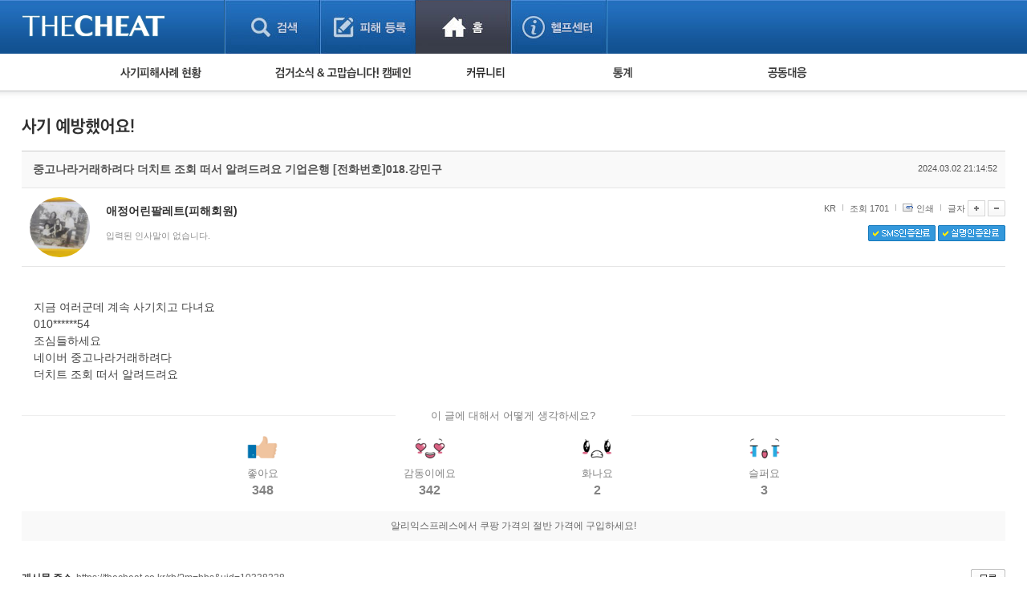

--- FILE ---
content_type: text/html; charset=UTF-8
request_url: https://thecheat.co.kr/rb/?r=home&m=comment&skin=_pc/open01&hidepost=0&iframe=Y&cync=[bbs][10338228][uid,comment,oneline,d_comment][rb_bbs_data][14017315][m:bbs,bid:cheat_fan,uid:10338228]&CMT=&ccount=6
body_size: 31851
content:


            <!DOCTYPE html PUBLIC "-//W3C//DTD XHTML 1.0 Transitional//EN" "http://www.w3.org/TR/xhtml1/DTD/xhtml1-transitional.dtd">
        <html lang="" xml:lang="" xmlns="http://www.w3.org/1999/xhtml">
        <head>
    <meta http-equiv="content-type" content="text/html;charset=utf-8;" />
    <!-- <meta http-equiv="Content-Security-Policy" content="default-src 'self'; script-src 'self'; style-src 'self'; ">-->  <!-- 2023.12.15. 추가 -->
    <meta name="generator" content="TheCheat.co.kr" />

            <meta name="author" content="thecheat.co.kr" />

                    <meta name="subject" content="더치트" />
        
                    <meta name="title" content="사기꾼,사기꾼리스트,사기꾼목록,사기,사기당했어요,사기당했을때,사기대처법,중고,중고물품,중고거래,더치트,인터넷사기">
        
                    <meta name="keywords" content="사기꾼,사기꾼리스트,사기꾼목록,사기,사기당했어요,사기당했을때,사기대처법,중고,중고물품,중고거래,더치트,인터넷사기,보이스피싱,스미싱,메신저피싱,몸캠피싱,인터넷도박,성매매">
        
                    <meta name="description" content="사기꾼,사기꾼리스트,사기꾼목록,사기,사기당했어요,사기당했을때,사기대처법,중고,중고물품,중고거래,더치트,인터넷사기,보이스피싱,스미싱,메신저피싱,몸캠피싱,인터넷도박,성매매">
        
        <meta name="copyright" content="Copyrights © 2026 thecheat.co.kr All Rights Reserved" />
        
            <title>더치트 :: 금융사기 방지 서비스(인터넷사기,보이스피싱,스미싱,메신저피싱,몸캠피싱,인터넷도박,성매매,TheCheat.co.kr)</title>
    
    <meta name="author" content="더치트">
    <meta name="classification" content="전자상거래,금융">

    <!-- 2024.02.27 게시판 별 og 분기처리 -->
            <meta property="og:image" content="https://thecheat.co.kr/link_bg.png"/>
        <meta property="og:image:width" content="800"/>
        <meta property="og:image:height" content="400"/>
        <meta property="og:type" content="website">
        <meta property="og:site_name" content="더치트 :: 금융사기 방지 서비스">
        <meta property="og:title" content="더치트 :: 금융사기 방지 서비스"/>
        <meta property="og:description" content="대한민국 No.1 집단지성 금융사기 방지 서비스"/>
        <link rel="icon" href="https://thecheat.co.kr/favicon-96x96.png">

        <link type="text/css" rel="stylesheet" charset="utf-8" href="/rb/_core/css/sys.css" />
    <link type="text/css" rel="stylesheet" charset="utf-8" href="/rb/layouts/2014/_main.css" />
                <link type="text/css" rel="stylesheet" charset="utf-8" href="/rb/modules/comment/_main.css" />
                <link type="text/css" rel="stylesheet" charset="utf-8" href="/rb/modules/comment/theme/_pc/open01/_main.css" />
                <script type="text/javascript">
        //<![CDATA[
        var mbrclick= false;
        var rooturl = 'https://thecheat.co.kr/rb';
        var raccount= 'home';
        var moduleid= 'comment';
        var memberid= '';
        var is_admin= '';
        var needlog = '';
        var neednum = '';
        var myagent	= navigator.appName.indexOf('Explorer') != -1 ? 'ie' : 'ns';
        //]]>
    </script>

            <!-- 개발자도구 방지 2025.04.05. -->
        <script>
            if (window.top === window.self) {
                function redirectToWarningPage() {
                    window.location.href = "dev_deny.php";
                }

                // 로그 서버 전송 함수
                function sendLogToServer(eventType, details = '') {
                    fetch('dev_deny_log.php', {
                        method: 'POST',
                        headers: {'Content-Type': 'application/json'},
                        body: JSON.stringify({
                            event: eventType,
                            detail: details,
                            ua: navigator.userAgent,
                            time: new Date().toISOString()
                        })
                    });
                }

                // 단축키 차단
                document.addEventListener("keydown", function (e) {
                    if (
                        e.key === "F12" ||
                            (e.ctrlKey && e.shiftKey && (e.key === "I" || e.key === "J")) ||
                            (e.ctrlKey && e.key === "U")
                        ) {
                        e.preventDefault();
                        sendLogToServer("Shortcut Blocked", `Key: ${e.key}`);
                        redirectToWarningPage(); // 필요시 주석처리 가능
                    }
                });

                // DevTools 감지 완화
                /*
                 (function () {
                 let devtoolsOpen = false;
                 let alerted = false;
                 const minDiffToTrigger = 200; // 더 큰 차이로 감지 (예: 200)
                 const checkInterval = 2000; // 감지 주기를 2초로 완화

                 function isMobile() {
                 return /Mobi|Android|iPhone/i.test(navigator.userAgent);
                 }

                 if (!isMobile()) {
                 setInterval(function () {
                 const widthDiff = Math.abs(window.outerWidth - window.innerWidth);
                 const heightDiff = Math.abs(window.outerHeight - window.innerHeight);

                 if ((widthDiff > minDiffToTrigger || heightDiff > minDiffToTrigger)) {
                 if (!devtoolsOpen) {
                 devtoolsOpen = true;
                 if (!alerted) {
                 alerted = true;
                 sendLogToServer("DevTools Detected", `widthDiff: ${widthDiff}, heightDiff: ${heightDiff}`);
                 // setTimeout(redirectToWarningPage, 200); // 로그만 남기고 차단은 생략할 수도 있음
                 }
                 }
                 } else {
                 devtoolsOpen = false;
                 }
                 }, checkInterval);
                 }
                 })();
                 */

                // 콘솔 열기 감지 완화 (비활성화하거나 필요시만 사용)
                /*
                 (function () {
                 let triggered = false;
                 const element = new Image();
                 Object.defineProperty(element, "id", {
                 get: function () {
                 if (!triggered) {
                 triggered = true;
                 sendLogToServer("Console Open Detected", "Image getter accessed");
                 // setTimeout(redirectToWarningPage, 200); // 차단 없이 로그만
                 }
                 }
                 });
                 setTimeout(() => console.log(element), 1000);
                 })();
                 */

                // 콘솔 무력화 (원하는 로그는 허용하도록 개선)
                (function () {
                    const blocked = function () {};
                    ["warn", "error", "info", "debug", "trace"].forEach(fn => {
                        console[fn] = function (...args) {
                        if (args.length > 0 && typeof args[0] === "object") return;
                        blocked();
                    };
                });
                // console.log은 허용
            })();
            }
        </script>

    
    <script type="text/javascript" charset="utf-8" src="/rb/_core/js/sys.js"></script>
    <script type="text/javascript" charset="utf-8" src="/rb/layouts/2014/_main.js"></script>
                <script type="text/javascript" charset="utf-8" src="/rb/modules/comment/_main.js"></script>
                <script type="text/javascript" charset="utf-8" src="/rb/modules/comment/theme/_pc/open01/_main.js"></script>
                
        <!-- 2013.05.24 네이버 통계 서비스 시작 -->
                        <script type="text/javascript" src="https://wcs.naver.net/wcslog.js" async></script>
                <!-- 2013.05.24 네이버 통계 서비스 끝 -->
    <!-- 2015.07.27 페이스북 맞춤 타겟 픽셀 시작 -->
    
    <!-- 2025.09.19 GA 통계 서비스 시작 -->
                        <!-- Google Tag Manager -->
            <script>(function(w,d,s,l,i){w[l]=w[l]||[];w[l].push({'gtm.start':
                    new Date().getTime(),event:'gtm.js'});var f=d.getElementsByTagName(s)[0],
                    j=d.createElement(s),dl=l!='dataLayer'?'&l='+l:'';j.async=true;j.src=
                    'https://www.googletagmanager.com/gtm.js?id='+i+dl;f.parentNode.insertBefore(j,f);
                })(window,document,'script','dataLayer','GTM-5Z7C5VX2');</script>
            <!-- End Google Tag Manager -->
                <!-- 2025.09.19 GA 통계 서비스 끝 -->
    </head>
            <body>
                <style type="text/css">
            /* 나눔고딕 2019.05.28. */
            @import url('https://fonts.googleapis.com/css?family=Nanum+Gothic:400,700,800');
        </style>

        <!-- 2025.09.19 GA 통계 서비스 시작 -->
        <!-- Google Tag Manager (noscript) -->
        <noscript><iframe src="https://www.googletagmanager.com/ns.html?id=GTM-5Z7C5VX2" height="0" width="0" style="display:none;visibility:hidden"></iframe></noscript>
        <!-- End Google Tag Manager (noscript) -->
        <!-- 2025.09.19 GA 통계 서비스 끝 -->

    


					
									<!-- 레이어 로그인 : 중앙 -->
					<div id="pageLoginLayer" style="display:none;">
						<!-- footer에 있는 <div id="layerBlockArea">에 해당 소스 가져가서 layer open -->
						<div class="loginLayerCont">
							<form name="login_layer" id="login_layer" method="post">
								<strong class="tit"><img src="./layouts/2014/images/search/tit_loginLayer.gif" alt="로그인"></strong>	
								<div class="cont">
													
									<input type="hidden" id="move_page" name="move_page" value="https://thecheat.co.kr:443/rb/?r=home&m=comment&skin=_pc/open01&hidepost=0&iframe=Y&cync=[bbs][10338228][uid,comment,oneline,d_comment][rb_bbs_data][14017315][m:bbs,bid:cheat_fan,uid:10338228]&CMT=&ccount=6">
									<p class="txtInputArea"><label for="u_id">이메일 주소</label><input type="text" class="txt txtId bgLabel" id="u_id" name="id" title="이메일 주소 입력" value=""></p>
									<p class="txtInputArea"><label for="u_pw">비밀번호</label><input type="password" class="txt txtPw bgLabel" id="u_pw" name="pw" title="비밀번호 입력" value=""></p>
									<div class="clearfix">
										<p><a href="./?r=home&mod=login&page=idpwsearch">비밀번호 찾기</a></p>
										<a href="./?mod=join"><p class="join">회원 가입하기</a></p>
									</div>
								</div>
								<div class="btnArea">
									<div class="clearfix">
										<span class="chkArea fl"><input type="checkbox" class="chk" id="loginStay" name="idpwsave" ><label for="loginStay">로그인 상태 유지</label></span>
										<input type="image" id="target_submit" src="./layouts/2014/images/btn/btn_login.gif" alt="로그인" onclick="form_submit_login('login_layer','https://thecheat.co.kr/rb/?mod=_ssl_login','web');" class="fr">
									</div>
									
									<div class="btnClose"><a href="#pageLoginLayer" onclick="blockLayerClose(this); return false;"><img src="./layouts/2014/images/btn/btn_close2.gif" alt="닫기"></a></div>
								</div>
							</form>
						</div>
						<!-- //footer에 있는 <div id="layerBlockArea">에 해당 소스 가져가서 layer open -->
					</div>
					<!-- //레이어 로그인 -->
				
	<!DOCTYPE html>
	<html lang="ko">
	<head>
	

<meta http-equiv="Content-Type" content="text/html; charset=utf-8">
<title>더치트 웹사이트 | THECHEAT</title>
    <link rel="stylesheet" href="./layouts/2014/css/content.css?date=20260122" type="text/css">
<script type="text/javascript" src="/js/jquery/3.7.1/jquery-3.7.1.min.js"></script> <!-- head -->
<script type="text/javascript" src="./layouts/2014/js/ui.js"></script>
<script type="text/javascript" src="./layouts/2014/js/jquery-slider-rolling.js"></script>
	<script type="text/javascript">
	$(function(){
		// 피해사례 검색 셀렉트 박스
		$(".selectTypeA a.btnDefault").click(function(){
			$(this).next("ul").toggle();
			return false;
		});
		$(".selectTypeA ul li a").click(function(){
			$(this).parent().find("input").prop("checked", true);
			$(".selectTypeA a.btnDefault").html($(this).text());
			$(".selectTypeA ul li").removeClass("on");
			$(this).parent().addClass("on");
			$(".selectTypeA ul").hide();

			return false;
		});
		$(".selectTypeA>ul>li:last").addClass("last");

		// 용의자 활동 자동롤링 관련
		t = setInterval(suspectListAuto,3000);
		
		$("#hm_suspectList ol li a")
		.focusin(function(){
			clearInterval(t);
		})
		.focusout(function(){
			t = setInterval(suspectListAuto,3000);
		});

		$("#hm_suspectList")
		.mouseenter(function(){
			clearInterval(t);
		})
		.mouseleave(function(){
			t = setInterval(suspectListAuto,3000);
		});
		
		// 사건 사진 정렬 관련
		$(".hm_casePicture ul li:even").addClass("fr");
	});

	function suspectListAuto(){
		$("#hm_suspectList ol li").each(function(){
			if($(this).hasClass("hide")){
				$(this).removeClass("hide");
			} else {
				$(this).addClass("hide");
			}
		});
	}

	function hmSearch(){
		alert("거래구분 : " + $("#selectTypeA .btnDefault").text()+", value = "+$("#selectTypeA input[type=radio]:checked").val());
	}
	</script>


	
	</head>

	<body> 
	



	
<script>
    function replyInReplyOpen (obj,target,all){
        while(all>0){
            if(all==target){
            }else if($(obj+all).css("display") != "none"){
                $(obj+all).hide();
            }
            all--;
        }
        if($(obj+target).css("display") == "none"){
            $(obj+target).show();
        } else {
            $(obj+target).hide();
        }
        frameSetting(); // iframe resize
        return false;
    }
</script>


<!-- 뉴 버전 글쓰기 폼 부분 -->
<div class="replyArea">
<div class="replyListArea">
<!--<span class="replyTotalNum">댓글 10개</span>-->
<!-- 댓글 리스트 시작 -->
<ul class="replyList">


<!-- 공통 처리 부분 -->




<!-- 뉴 버전 리스트 -->
<li>
        <a href="#none" class="picArea" onclick="getMemberLayer('16591503',event);mbrLayerMove();">
                                    <img src="https://thecheat.co.kr/fs_sbl/member/2024/03/26/c14c378c09f6fe09ca5f6b656af9c08f.png" alt="https://thecheat.co.kr/fs_sbl/member/2024/03/26/c14c378c09f6fe09ca5f6b656af9c08f.png" width="50" height="50" style="border-radius: 50px;">
                    </a>
        <div class="cont">
            <ul class="replyInfo">

                
                <li  class="first">
                                                                잔잔한오후<!--님-->                    
<li></li>
<li>1년 전</li>




</ul>
<p>
    <div class='comment-wrapper'><div class='comment blur'>더치트더치트더치트더치트더치트더치트�더치트</div><div class='lock-overlay'><a href='./?mod=ssl_login_otp' target='_top'>로그인 후 열람 가능합니다</a></div></div>
<!-- 2025.06.17. -->
<style>
.comment-wrapper {
    position: relative;
    margin-bottom: 12px;
}

.comment_blue {
    margin-bottom: 10px;
    padding: 8px;
    background: #f4f4f4;
    border-radius: 4px;
}

.blur {
    filter: blur(5px);
    pointer-events: none;
    user-select: none;
    color: #999;
    position: relative;
}
.blur::after {
    content: '';
    position: absolute;
    top: 0;
    left: 0;
    background: rgba(255,255,255,0.8);
    width: 100%;
    height: 100%;
    text-align: center;
    padding-top: 10px;
    font-size: 0.9em;
    font-weight: bold;
    color: #333;
}

/* 오버레이 메시지 */
.lock-overlay {
    position: absolute;
    top: 0;
    left: 0;
    width: 100%;
    height: 100%;
    display: flex;
    align-items: center;
    justify-content: left;
    color: #333;
    font-size: 12px;
    font-weight: normal;
	/*letter-spacing: -1px;*/
    border-radius: 4px;
    pointer-events: auto;
}
</style>


</p>
</div>
    <div class="btn_reply" style="padding-top:10px;">
        <span class="btnTypeC"><a onclick="replyInReplyOpen('#oneline_','1','6'); return false;">답글 1</a></span>
            </div>


<!-- 의견 -->
<div >
<!-- 의견 목록 출력 -->


                            

            <ul class="replyInReplyArea">
                <li class="replyInReply">
                                        <a href="#none" class="picArea" onclick="getMemberLayer('14017315',event);">
                                                    <img src="https://thecheat.co.kr/fs_sbl/member/2024/03/02/0a24778ae9a11d5bd3fa680a7f69ef04.png" alt="프로필 사진" width="50" height="50" style="border-radius: 50px;">                        </a>
                        <div class="cont">
                            <ul class="replyInfo">
                                <li class="first">
                                                                            <font color='#2f46d5'></font>애정어린팔레트님                                                                    </li>
								                                <li></li>
                                <li>1년 전</li>

                                                                                                                            </ul>
                            <p>
                                                                <div class='comment-wrapper'><div class='comment blur'>더치트더치트더치트더치</div><div class='lock-overlay'><a href='./?mod=ssl_login_otp' target='_top'>로그인 후 열람 가능합니다</a></div></div>                            </p>
                                                        <div id="oneline_admin_1" style="display:none;">
                                                            </div>
                        </div>
                </li>
            </ul>
            <!-- //의견 목록 -->
<!-- 의견 쓰기 폼 -->
    <!-- 회원이 아닌 경우 -->
    <!-- //의견 쓰기 폼 -->
    </li>




<!-- 뉴 버전 리스트 -->
<li>
        <a href="#none" class="picArea" onclick="getMemberLayer('16476302',event);mbrLayerMove();">
                                    <img src="https://thecheat.co.kr/fs_sbl/member/2024/02/29/94cfe521afca681c634232a290ef0bdb.png" alt="https://thecheat.co.kr/fs_sbl/member/2024/02/29/94cfe521afca681c634232a290ef0bdb.png" width="50" height="50" style="border-radius: 50px;">
                    </a>
        <div class="cont">
            <ul class="replyInfo">

                
                <li  class="first">
                                                                엥엥<!--님-->                    
<li></li>
<li>1년 전</li>




</ul>
<p>
    <div class='comment-wrapper'><div class='comment blur'>더치트더치더치트</div><div class='lock-overlay'><a href='./?mod=ssl_login_otp' target='_top'>로그인 후 열람 가능합니다</a></div></div>
<!-- 2025.06.17. -->
<style>
.comment-wrapper {
    position: relative;
    margin-bottom: 12px;
}

.comment_blue {
    margin-bottom: 10px;
    padding: 8px;
    background: #f4f4f4;
    border-radius: 4px;
}

.blur {
    filter: blur(5px);
    pointer-events: none;
    user-select: none;
    color: #999;
    position: relative;
}
.blur::after {
    content: '';
    position: absolute;
    top: 0;
    left: 0;
    background: rgba(255,255,255,0.8);
    width: 100%;
    height: 100%;
    text-align: center;
    padding-top: 10px;
    font-size: 0.9em;
    font-weight: bold;
    color: #333;
}

/* 오버레이 메시지 */
.lock-overlay {
    position: absolute;
    top: 0;
    left: 0;
    width: 100%;
    height: 100%;
    display: flex;
    align-items: center;
    justify-content: left;
    color: #333;
    font-size: 12px;
    font-weight: normal;
	/*letter-spacing: -1px;*/
    border-radius: 4px;
    pointer-events: auto;
}
</style>


</p>
</div>


<!-- 의견 -->
<div >
<!-- 의견 목록 출력 -->


        <!-- //의견 목록 -->
<!-- 의견 쓰기 폼 -->
    <!-- 회원이 아닌 경우 -->
    <!-- //의견 쓰기 폼 -->
    </li>




<!-- 뉴 버전 리스트 -->
<li>
        <a href="#none" class="picArea" onclick="getMemberLayer('15084696',event);mbrLayerMove();">
                                    <img src="https://thecheat.co.kr/fs_sbl/member/2023/09/04/c7e8cdb0972b76c43f676bef5e475142.png" alt="https://thecheat.co.kr/fs_sbl/member/2023/09/04/c7e8cdb0972b76c43f676bef5e475142.png" width="50" height="50" style="border-radius: 50px;">
                    </a>
        <div class="cont">
            <ul class="replyInfo">

                
                <li  class="first">
                                                                자비로운바다<!--님-->                    
<li></li>
<li>1년 전</li>




</ul>
<p>
    <div class='comment-wrapper'><div class='comment blur'>더치트더치트더치트더치트더더치트</div><div class='lock-overlay'><a href='./?mod=ssl_login_otp' target='_top'>로그인 후 열람 가능합니다</a></div></div>
<!-- 2025.06.17. -->
<style>
.comment-wrapper {
    position: relative;
    margin-bottom: 12px;
}

.comment_blue {
    margin-bottom: 10px;
    padding: 8px;
    background: #f4f4f4;
    border-radius: 4px;
}

.blur {
    filter: blur(5px);
    pointer-events: none;
    user-select: none;
    color: #999;
    position: relative;
}
.blur::after {
    content: '';
    position: absolute;
    top: 0;
    left: 0;
    background: rgba(255,255,255,0.8);
    width: 100%;
    height: 100%;
    text-align: center;
    padding-top: 10px;
    font-size: 0.9em;
    font-weight: bold;
    color: #333;
}

/* 오버레이 메시지 */
.lock-overlay {
    position: absolute;
    top: 0;
    left: 0;
    width: 100%;
    height: 100%;
    display: flex;
    align-items: center;
    justify-content: left;
    color: #333;
    font-size: 12px;
    font-weight: normal;
	/*letter-spacing: -1px;*/
    border-radius: 4px;
    pointer-events: auto;
}
</style>


</p>
</div>
    <div class="btn_reply" style="padding-top:10px;">
        <span class="btnTypeC"><a onclick="replyInReplyOpen('#oneline_','3','6'); return false;">답글 1</a></span>
            </div>


<!-- 의견 -->
<div >
<!-- 의견 목록 출력 -->


                        

            <ul class="replyInReplyArea">
                <li class="replyInReply">
                                        <a href="#none" class="picArea" onclick="getMemberLayer('14017315',event);">
                                                    <img src="https://thecheat.co.kr/fs_sbl/member/2024/03/02/0a24778ae9a11d5bd3fa680a7f69ef04.png" alt="프로필 사진" width="50" height="50" style="border-radius: 50px;">                        </a>
                        <div class="cont">
                            <ul class="replyInfo">
                                <li class="first">
                                                                            <font color='#2f46d5'></font>애정어린팔레트님                                                                    </li>
								                                <li></li>
                                <li>1년 전</li>

                                                                                                                            </ul>
                            <p>
                                                                <div class='comment-wrapper'><div class='comment blur'>더치트더치트더치트더치�</div><div class='lock-overlay'><a href='./?mod=ssl_login_otp' target='_top'>로그인 후 열람 가능합니다</a></div></div>                            </p>
                                                        <div id="oneline_admin_2" style="display:none;">
                                                            </div>
                        </div>
                </li>
            </ul>
                <!-- //의견 목록 -->
<!-- 의견 쓰기 폼 -->
    <!-- 회원이 아닌 경우 -->
    <!-- //의견 쓰기 폼 -->
    </li>




<!-- 뉴 버전 리스트 -->
<li>
        <a href="#none" class="picArea" onclick="getMemberLayer('14017315',event);mbrLayerMove();">
                                    <img src="https://thecheat.co.kr/fs_sbl/member/2024/03/02/0a24778ae9a11d5bd3fa680a7f69ef04.png" alt="https://thecheat.co.kr/fs_sbl/member/2024/03/02/0a24778ae9a11d5bd3fa680a7f69ef04.png" width="50" height="50" style="border-radius: 50px;">
                    </a>
        <div class="cont">
            <ul class="replyInfo">

                
                <li  class="first">
                                                                애정어린팔레트<!--님-->                    
<li></li>
<li>1년 전</li>




</ul>
<p>
    <div class='comment-wrapper'><div class='comment blur'>더치트더치트더치트�더치트</div><div class='lock-overlay'><a href='./?mod=ssl_login_otp' target='_top'>로그인 후 열람 가능합니다</a></div></div>
<!-- 2025.06.17. -->
<style>
.comment-wrapper {
    position: relative;
    margin-bottom: 12px;
}

.comment_blue {
    margin-bottom: 10px;
    padding: 8px;
    background: #f4f4f4;
    border-radius: 4px;
}

.blur {
    filter: blur(5px);
    pointer-events: none;
    user-select: none;
    color: #999;
    position: relative;
}
.blur::after {
    content: '';
    position: absolute;
    top: 0;
    left: 0;
    background: rgba(255,255,255,0.8);
    width: 100%;
    height: 100%;
    text-align: center;
    padding-top: 10px;
    font-size: 0.9em;
    font-weight: bold;
    color: #333;
}

/* 오버레이 메시지 */
.lock-overlay {
    position: absolute;
    top: 0;
    left: 0;
    width: 100%;
    height: 100%;
    display: flex;
    align-items: center;
    justify-content: left;
    color: #333;
    font-size: 12px;
    font-weight: normal;
	/*letter-spacing: -1px;*/
    border-radius: 4px;
    pointer-events: auto;
}
</style>


</p>
</div>


<!-- 의견 -->
<div >
<!-- 의견 목록 출력 -->


        <!-- //의견 목록 -->
<!-- 의견 쓰기 폼 -->
    <!-- 회원이 아닌 경우 -->
    <!-- //의견 쓰기 폼 -->
    </li>




<!-- 뉴 버전 리스트 -->
<li>
        <a href="#none" class="picArea" onclick="getMemberLayer('10859086',event);mbrLayerMove();">
                                    <img src="https://thecheat.co.kr/fs_sbl/member/2022/02/14/5ada189cb3ac9df2510ab7ae46d13c9d.png" alt="https://thecheat.co.kr/fs_sbl/member/2022/02/14/5ada189cb3ac9df2510ab7ae46d13c9d.png" width="50" height="50" style="border-radius: 50px;">
                    </a>
        <div class="cont">
            <ul class="replyInfo">

                
                <li  class="first">
                                                                아우<!--님-->                    
<li></li>
<li>1년 전</li>




</ul>
<p>
    <div class='comment-wrapper'><div class='comment blur'>더치트더치트더치트더치트더�더치트</div><div class='lock-overlay'><a href='./?mod=ssl_login_otp' target='_top'>로그인 후 열람 가능합니다</a></div></div>
<!-- 2025.06.17. -->
<style>
.comment-wrapper {
    position: relative;
    margin-bottom: 12px;
}

.comment_blue {
    margin-bottom: 10px;
    padding: 8px;
    background: #f4f4f4;
    border-radius: 4px;
}

.blur {
    filter: blur(5px);
    pointer-events: none;
    user-select: none;
    color: #999;
    position: relative;
}
.blur::after {
    content: '';
    position: absolute;
    top: 0;
    left: 0;
    background: rgba(255,255,255,0.8);
    width: 100%;
    height: 100%;
    text-align: center;
    padding-top: 10px;
    font-size: 0.9em;
    font-weight: bold;
    color: #333;
}

/* 오버레이 메시지 */
.lock-overlay {
    position: absolute;
    top: 0;
    left: 0;
    width: 100%;
    height: 100%;
    display: flex;
    align-items: center;
    justify-content: left;
    color: #333;
    font-size: 12px;
    font-weight: normal;
	/*letter-spacing: -1px;*/
    border-radius: 4px;
    pointer-events: auto;
}
</style>


</p>
</div>


<!-- 의견 -->
<div >
<!-- 의견 목록 출력 -->


        <!-- //의견 목록 -->
<!-- 의견 쓰기 폼 -->
    <!-- 회원이 아닌 경우 -->
    <!-- //의견 쓰기 폼 -->
    </li>




<!-- 뉴 버전 페이징 부분 -->

</ul><!-- 댓글 리스트를 닫음-->
<div class="pagingTypeB">
    <!--
    <strong>1</strong>
    <a href="#">2</a>-->
</div>
</div><!-- replyListArea -->
</div><!-- replyArea -->


<div style="text-align:center;padding-bottom:60px;">
    <div class="page pagebox01">
        <script type="text/javascript">getPageLink(10,1,1,'/rb/_core/image/page/default');</script>
    </div>
</div>

	<div class="replyWriteArea notLogin">
		<p>로그인 후 댓글을 입력할 수 있습니다.</p>
		<a href="./?mod=_home" target="_top"><img src="./layouts/2014/images/btn/btn_login4.gif" alt="로그인"></a>
	</div>

<script type="text/javascript">
//<![CDATA[
function frameSetting()
{
	var obj = parent.getId(frames.name);
	var wdj = parent.getId('widgeArea');
	var nh  = parseInt(document.body.scrollHeight);

	if(obj)
	{
		obj.style.height = nh + 'px';
		if(parent.getId('comment_num10338228'))
		{
            			parent.getId('comment_num10338228').innerHTML = '6';
		}
	}
	if (wdj)
	{
		var vh = parent.wdjTop10338228;
		var wh = parseInt(parent.getId('widgeArea').style.height);
		wdj.style.height = (wh>nh?wh:nh+(vh?vh:0)+30)+'px';
	}
	
	}
window.onload = frameSetting;
//]]>
</script>	</body>
	</html>

    <div id="_box_layer_"></div>
    <div id="_action_layer_"></div>
    <div id="_hidden_layer_"></div>
    <iframe name="_action_frame_comment" width="0" height="0" frameborder="0" scrolling="no"></iframe>





    <!-- 2011.12.13 ssl 로그인 시작 -->
    <!-- 관리자 페이지 -->
        <!-- // 관리자 페이지 -->
    <!-- 2011.12.13 ssl 로그인 끝 -->
</body>


</html>






		<!--// 2025.11.06. -->
		 <script>
		(function() {
		  // 모든 우클릭 메뉴 차단
		  window.addEventListener('contextmenu', function(e) {
			e.preventDefault();
			return false;
		  }, { capture: true });

		  // 마우스 우클릭 및 길게 누르기 방지
		  window.addEventListener('mousedown', function(e) {
			if (e.button === 2) e.preventDefault();
		  }, true);

		  // 모바일 터치 환경에서 길게 누르기 방지
		  window.addEventListener('touchstart', function(e) {
			if (e.touches.length > 1) e.preventDefault();
		  }, { passive: false });

		  document.oncontextmenu = function() { return false; };
		})();
		</script>
		<!-- 2025.11.06. //-->
